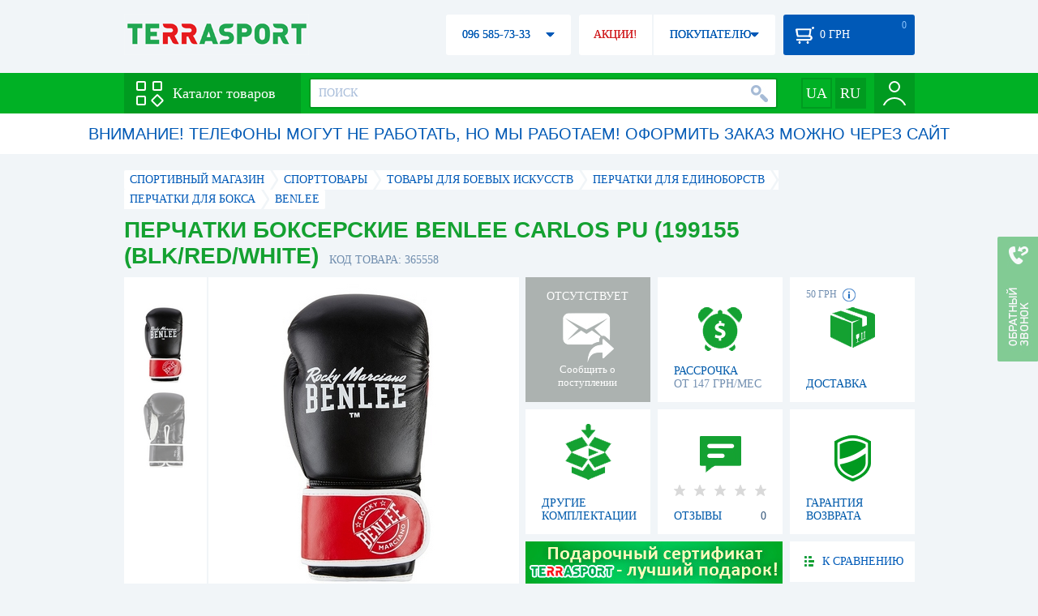

--- FILE ---
content_type: text/html; charset=utf-8
request_url: https://terrasport.ua/goods_199155_blkredwhite_365558.htm
body_size: 19589
content:
<!DOCTYPE html>
<html lang="ru">
<head>

<base href="https://terrasport.ua" />
<title>Перчатки боксерские Benlee Carlos PU (199155 (blk/red/white) - купить в Киеве, цена 1 100 грн, заказать с доставкой по Украине в каталоге интернет-магазина Terrasport.ua</title>
<meta http-equiv="Content-Type" content="text/html; charset=UTF-8" /> 
<meta name="robots" content="index,follow" /> 
<meta name="description" content="Перчатки боксерские Benlee Carlos PU (199155 (blk/red/white) - купить в интернет магазине Terrasport &amp;#10004; Цена: 1 100 грн &amp;#10004; Широкий ассортимент спорттоваров с доставкой по всей Украине" /> 
<meta name="keywords" content="перчатки боксерские benlee carlos pu (199155 (blk/red/white), terrasport" /> 
<meta http-equiv="Last-Modified" content="Wed, 21 Jan 2026 16:37:39 GMT" /> 
<meta name="generator" content="Melbis Shop v6.1.1" />
<meta name="viewport" content="width=device-width, initial-scale=1, minimum-scale=1, maximum-scale=1, user-scalable=0" />
<link rel="canonical" href="https://terrasport.ua/goods_199155_blkredwhite_365558.htm"/>

<link rel="alternate" hreflang="ru" href="https://terrasport.ua/goods_199155_blkredwhite_365558.htm" />
<link rel="alternate" hreflang="uk" href="https://terrasport.ua/ua/goods_199155_blkredwhite_365558.htm" />
<link rel="alternate" hreflang="x-default" href="https://terrasport.ua/ua/goods_199155_blkredwhite_365558.htm" />


<meta property="og:type" content="website" />
<meta property="og:title" content="Перчатки боксерские Benlee Carlos PU (199155 (blk/red/white)" />
<meta property="og:url" content="https://terrasport.ua/goods_199155_blkredwhite_365558.htm" />
<meta property="og:description" content="Ищешь &quot;Перчатки боксерские Benlee Carlos PU (199155 (blk/red/white)&quot;? Заходи и выбирай прямо сейчас!" />
<meta property="article:author" content="https://www.facebook.com/terrasport" />
<meta name="twitter:image:src" content="https://i.terrasport.ua/2020/10_08/18_35/u_files_store_85_694049.jpg"/>
<meta property="og:image" content="https://i.terrasport.ua/2020/10_08/18_35/u_files_store_85_694049.jpg" />
<link rel="image_src" href="https://i.terrasport.ua/2020/10_08/18_35/u_files_store_85_694049.jpg" />


<meta property="og:publisher" content="https://www.facebook.com/terrasport" />
<meta property="og:site_name" content="Интернет магазин Terrasport" />

<link rel="stylesheet" type="text/css" href="/templates/default/style.css?v=157" />
<!--[if lt IE 10]><link rel="stylesheet" type="text/css" href="/templates/default/ie.css" /><![endif]-->
<!--[if lt IE 9]><link rel="stylesheet" type="text/css" href="/templates/default/ie8.css" /><![endif]-->
<!--[if lt IE 8]><link rel="stylesheet" type="text/css" href="/templates/default/ie7.css" /><![endif]-->
<!--[if lt IE 10]><script type="text/javascript" src="/templates/default/modernizr.js"></script><![endif]-->
<script type="eaf0aa42cccc4f03dcf0033f-text/javascript" src="/templates/default/jquery.js"></script>

<script type="eaf0aa42cccc4f03dcf0033f-text/javascript">
    var siteurl = "https://terrasport.ua";
    
    gPageType = "store";
    gStorerId = "365558";
</script>

<script type="eaf0aa42cccc4f03dcf0033f-text/javascript">
window.APRT_DATA = {
 pageType: 2,
    currentCategory: {
        id:   772,
        name: "Перчатки для бокса"
    },
    currentProduct: {
        id:     365558,
        name:   "Перчатки боксерские Benlee Carlos PU (199155 (blk/red/white)",
        price:  1100.00
    }
}
</script>

<link rel="stylesheet" href="/seoshield-client/core/lib/footers_block.css"></head>
<body class="store">

<!-- Google Tag Manager -->
<noscript><iframe src="//www.googletagmanager.com/ns.html?id=GTM-MW53TL"
height="0" width="0" style="display:none;visibility:hidden"></iframe></noscript>
<script type="eaf0aa42cccc4f03dcf0033f-text/javascript">(function(w,d,s,l,i){w[l]=w[l]||[];w[l].push({'gtm.start':
new Date().getTime(),event:'gtm.js'});var f=d.getElementsByTagName(s)[0],
j=d.createElement(s),dl=l!='dataLayer'?'&l='+l:'';j.async=true;j.src=
'//www.googletagmanager.com/gtm.js?id='+i+dl;f.parentNode.insertBefore(j,f);
})(window,document,'script','dataLayer','GTM-MW53TL');</script>
<!-- End Google Tag Manager -->

<div id="page">
    <div id="headerspace"></div>
    <script type="eaf0aa42cccc4f03dcf0033f-text/javascript"> var req_d6ae3563feaff38d9e6d05fcb3c037f2; if (window.XMLHttpRequest) { req_d6ae3563feaff38d9e6d05fcb3c037f2 = new XMLHttpRequest(); } else { req_d6ae3563feaff38d9e6d05fcb3c037f2 = new ActiveXObject("Microsoft.XMLHTTP"); } 
        req_d6ae3563feaff38d9e6d05fcb3c037f2.onreadystatechange=function() { if (req_d6ae3563feaff38d9e6d05fcb3c037f2.readyState==4 && req_d6ae3563feaff38d9e6d05fcb3c037f2.status == 200) { document.getElementById("d6ae3563feaff38d9e6d05fcb3c037f2").innerHTML = req_d6ae3563feaff38d9e6d05fcb3c037f2.responseText;         
        var sc = document.getElementById("d6ae3563feaff38d9e6d05fcb3c037f2").getElementsByTagName("script"); for (var n = 0; n < sc.length; n++ ) eval(sc[n].innerHTML); } } 
        req_d6ae3563feaff38d9e6d05fcb3c037f2.open("POST","/lazy.php",true); req_d6ae3563feaff38d9e6d05fcb3c037f2.setRequestHeader("Content-type","application/x-www-form-urlencoded"); 
        req_d6ae3563feaff38d9e6d05fcb3c037f2.send("mod=tws_block_infobar&params=772%2C+365558");</script><div id=d6ae3563feaff38d9e6d05fcb3c037f2></div><noscript></noscript>
    <script type="eaf0aa42cccc4f03dcf0033f-text/javascript"> window.gPrice = 1100; </script>
<div class="wrap">
    <ul id="path" itemscope itemtype="http://schema.org/BreadcrumbList">
    <li itemprop="itemListElement" itemscope itemtype="http://schema.org/ListItem"><a itemprop="item" href="https://terrasport.ua" title="terrasport: спорттовары, товары для активной жизни"><span itemprop="name">СПОРТИВНЫЙ МАГАЗИН</span><meta itemprop="position" content="1" /></a></li>
    <li itemprop="itemListElement" itemscope itemtype="http://schema.org/ListItem"><a itemprop="item" href="https://terrasport.ua/dir_tovari_dlya_sporta.htm" title="Cпорттовары"><span itemprop="name">Cпорттовары</span><meta itemprop="position" content="2" /></a></li><li itemprop="itemListElement" itemscope itemtype="http://schema.org/ListItem"><a itemprop="item" href="https://terrasport.ua/dir_martial_arts.htm" title="Товары для боевых искусств"><span itemprop="name">Товары для боевых искусств</span><meta itemprop="position" content="3" /></a></li><li itemprop="itemListElement" itemscope itemtype="http://schema.org/ListItem"><a itemprop="item" href="https://terrasport.ua/dir_gloves.htm" title="Перчатки для единоборств"><span itemprop="name">Перчатки для единоборств</span><meta itemprop="position" content="4" /></a></li><li itemprop="itemListElement" itemscope itemtype="http://schema.org/ListItem"><a itemprop="item" href="https://terrasport.ua/dir_box_gloves.htm" title="Перчатки для бокса"><span itemprop="name">Перчатки для бокса</span><meta itemprop="position" content="4" /></a></li><li itemprop="itemListElement" itemscope itemtype="http://schema.org/ListItem"><a itemprop="item" href="https://terrasport.ua/dir_box_gloves_benlee.htm" title="BenLee"><span itemprop="name">BenLee</span><meta itemprop="position" content="5" /></a></li>    
</ul><!--ss_breadcrumbs:СПОРТИВНЫЙ МАГАЗИН >> Cпорттовары >> Товары для боевых искусств >> Перчатки для единоборств >> Перчатки для бокса >> BenLee-->
<!--ss_breadcrums_list:СПОРТИВНЫЙ МАГАЗИН >> Cпорттовары >> Товары для боевых искусств >> Перчатки для единоборств >> Перчатки для бокса >> BenLee-->
    <div id="storeapendix" itemscope itemtype="http://schema.org/Product" data-store_id="365558" data-productKey="365558" data-status="kAbsent">
        <div class="storename">
            <h1 itemprop="name" id="store-name">Перчатки боксерские Benlee Carlos PU (199155 (blk/red/white)</h1>
            <span class="code">КОД ТОВАРА: 365558</span>
            
            <!--ss_product_code:365558-->
            <!--ss_product_id:365558-->
        </div>
        <script type="eaf0aa42cccc4f03dcf0033f-text/javascript"> var req_ae24537a2ee312df93b2531699bbe92d; if (window.XMLHttpRequest) { req_ae24537a2ee312df93b2531699bbe92d = new XMLHttpRequest(); } else { req_ae24537a2ee312df93b2531699bbe92d = new ActiveXObject("Microsoft.XMLHTTP"); } 
        req_ae24537a2ee312df93b2531699bbe92d.onreadystatechange=function() { if (req_ae24537a2ee312df93b2531699bbe92d.readyState==4 && req_ae24537a2ee312df93b2531699bbe92d.status == 200) { document.getElementById("ae24537a2ee312df93b2531699bbe92d").innerHTML = req_ae24537a2ee312df93b2531699bbe92d.responseText;         
        var sc = document.getElementById("ae24537a2ee312df93b2531699bbe92d").getElementsByTagName("script"); for (var n = 0; n < sc.length; n++ ) eval(sc[n].innerHTML); } } 
        req_ae24537a2ee312df93b2531699bbe92d.open("POST","/lazy.php",true); req_ae24537a2ee312df93b2531699bbe92d.setRequestHeader("Content-type","application/x-www-form-urlencoded"); 
        req_ae24537a2ee312df93b2531699bbe92d.send("mod=tws_goods_label&params=365558%2C+https%253A%252F%252Fterrasport.ua%252Fgoods_199155_blkredwhite_365558.htm");</script><div id=ae24537a2ee312df93b2531699bbe92d></div><noscript></noscript>
        <div class="imagelist"><div class="slider"><ul><li><a href="https://i.terrasport.ua/2020/10_08/18_35/u_files_store_85_694051.jpg" data-large="https://i.terrasport.ua/2020/10_08/18_35/u_files_store_85_694047.jpg" class="photo"><img src="https://i.terrasport.ua/2020/10_08/18_35/u_files_store_85_694053.jpg" alt="Перчатки боксерские Benlee Carlos PU (199155 (blk/red/white)" title="Перчатки боксерские Benlee Carlos PU (199155 (blk/red/white)" /></a></li><li><a href="https://i.terrasport.ua/2020/10_08/18_35/u_files_store_85_694052.jpg" data-large="https://i.terrasport.ua/2020/10_08/18_35/u_files_store_85_694048.jpg" class="photo"><img src="https://i.terrasport.ua/2020/10_08/18_35/u_files_store_85_694054.jpg" alt="Перчатки боксерские Benlee Carlos PU (199155 (blk/red/white) - Фото №2" title="Перчатки боксерские Benlee Carlos PU (199155 (blk/red/white) - Фото №2" /></a></li></ul></div></div>
<div class="mainimage"><img itemprop="image" src="https://i.terrasport.ua/2020/10_08/18_35/u_files_store_85_694051.jpg" alt="Перчатки боксерские Benlee Carlos PU (199155 (blk/red/white)" /></div>
        <div class="intro" itemprop="description"></div>
        <!--ss_short_desc:Перчатки боксерские Benlee Carlos PU (199155 (blk/red/white) - купить в интернет магазине Terrasport &amp;#10004; Цена: 1 100 грн &amp;#10004; Широкий ассортимент спорттоваров с доставкой по всей Украине-->
        <div class="brand" itemprop="brand">BenLee<!--ss_product_info|Бренд|BenLee--><!--ss_product_manufacturer:BenLee--></div>
        <div class="prmsimage"></div>        
        <div class="wait" id="wait365558" data-store_id="365558" title="Следить за изменением наличия и цены">
<div class="ttl">ОТСУТСТВУЕТ</div>
<div class="sub">Сообщить о поступлении</div>
            <span class="ajax"></span>
            <div itemprop="offers" itemscope itemtype="http://schema.org/Offer">
                <div class="priceoffer">
                    <div class="price">
    <meta itemprop="price" content="1100" /><span class="my_price_str">ЦЕНА: </span><br/>
    <b>1 100</b> <span itemprop="priceCurrency" content="UAH">грн</span> 
    <meta itemprop="priceValidUntil" content="2029-12-31">
</div>
<!--ss_price:1100-->
                </div><meta itemprop="availability" content="http://schema.org/OutOfStock">
                <div class="status">Статус: <span class="status_kAbsent">Отсутствует</span></div>
                <div itemprop="hasMerchantReturnPolicy" itemtype="https://schema.org/MerchantReturnPolicy" itemscope>
                    <meta itemprop="applicableCountry" content="UA" />
                    <meta itemprop="returnPolicyCategory" content="https://schema.org/MerchantReturnFiniteReturnWindow" />
                    <meta itemprop="merchantReturnDays" content="14" />
                    <meta itemprop="returnMethod" content="https://schema.org/ReturnByMail" />
                    <meta itemprop="returnFees" content="https://schema.org/FreeReturn" />
                </div>
                <div itemprop="shippingDetails" itemtype="https://schema.org/OfferShippingDetails" itemscope>
                    <div itemprop="shippingRate" itemtype="https://schema.org/MonetaryAmount" itemscope>
                        <meta itemprop="value" content="80" />
                        <meta itemprop="currency" content="UAH" />
                    </div>
                    <div itemprop="shippingDestination" itemtype="https://schema.org/DefinedRegion" itemscope>
                        <meta itemprop="addressCountry" content="UA" />
                    </div>
                    <div itemprop="deliveryTime" itemtype="https://schema.org/ShippingDeliveryTime" itemscope>
                        <div itemprop="handlingTime" itemtype="https://schema.org/QuantitativeValue" itemscope>
                            <meta itemprop="minValue" content="0" />
                            <meta itemprop="maxValue" content="1" />
                            <meta itemprop="unitCode" content="DAY" />
                        </div>
                        <div itemprop="transitTime" itemtype="https://schema.org/QuantitativeValue" itemscope>
                            <meta itemprop="minValue" content="2" />
                            <meta itemprop="maxValue" content="4" />
                            <meta itemprop="unitCode" content="DAY" />
                        </div>
                    </div>
                </div>
            </div>
        </div>
        <div class="comp" title="Посмотреть доступные варианты по цвету, весу, размеру и т.д."><div>ДРУГИЕ КОМПЛЕКТАЦИИ</div></div>
        <!--div class="hp" title="Купить Перчатки боксерские Benlee Carlos PU (199155 (blk/red/white) в рассрочку">
            <div>РАССРОЧКА<span>ОТ 37 грн/МЕС</span></div>
        </div-->    
        <div class="hp" title="Купить Перчатки боксерские Benlee Carlos PU (199155 (blk/red/white) в рассрочку">
            <div>РАССРОЧКА<span>ОТ 147 грн/МЕС</span></div>
        </div>
        <div class="rating">
    <div></div>
    <span>ОТЗЫВЫ</span><b>0</b>
</div>
        <div class="delivery" data-store_id="365558" title="Узнать примерную стоимость доставки">
            <div class="cost"><b>59 грн</b> <em class="hint"><span></span></em></div>
            <div>ДОСТАВКА<span class="cityname">Киев</span></div>
        </div>
        <script type="eaf0aa42cccc4f03dcf0033f-text/javascript"> var req_3c02f674a7034583fefcc0ec3407cfaa; if (window.XMLHttpRequest) { req_3c02f674a7034583fefcc0ec3407cfaa = new XMLHttpRequest(); } else { req_3c02f674a7034583fefcc0ec3407cfaa = new ActiveXObject("Microsoft.XMLHTTP"); } 
        req_3c02f674a7034583fefcc0ec3407cfaa.onreadystatechange=function() { if (req_3c02f674a7034583fefcc0ec3407cfaa.readyState==4 && req_3c02f674a7034583fefcc0ec3407cfaa.status == 200) { document.getElementById("3c02f674a7034583fefcc0ec3407cfaa").innerHTML = req_3c02f674a7034583fefcc0ec3407cfaa.responseText;         
        var sc = document.getElementById("3c02f674a7034583fefcc0ec3407cfaa").getElementsByTagName("script"); for (var n = 0; n < sc.length; n++ ) eval(sc[n].innerHTML); } } 
        req_3c02f674a7034583fefcc0ec3407cfaa.open("POST","/lazy.php",true); req_3c02f674a7034583fefcc0ec3407cfaa.setRequestHeader("Content-type","application/x-www-form-urlencoded"); 
        req_3c02f674a7034583fefcc0ec3407cfaa.send("mod=tws_block_city&params=365558%2C1100");</script><div id=3c02f674a7034583fefcc0ec3407cfaa></div><noscript></noscript>
        <div class="warranty" title="Посмотреть условия гарантии и возврата товара"><div>ГАРАНТИЯ ВОЗВРАТА</div></div>
        
        <a href="goods_certificate.htm" class="promo"><img src="https://i.terrasport.ua/2015/06_04/16_04/files_advert_text_1_5.jpg" alt="goods_certificate.htm" /></a>
        <div class="compare" id="compare365558" title="Сравнить Перчатки боксерские Benlee Carlos PU (199155 (blk/red/white)">
    <b></b> <span>К СРАВНЕНИЮ</span>
</div>
        <div class="wishlist" id="wishlist365558" title="Добавить товар Перчатки боксерские Benlee Carlos PU (199155 (blk/red/white) в список желаний">
    <b></b> В ЖЕЛАЕМЫЕ
</div>
        <div class="waitlist" id="wishlist365558" title="Следить за изменением наличия">
            <b></b>СЛЕДИТЬ
        </div>
    </div>
</div>

<div class="wrap">
    <div id="storetabs">
        <div class="tabs">
            <span id="tab_descr" class="active"><b class="ti-descr"></b>О ТОВАРЕ</span>
            <span id="tab_photo"><b class="ti-photo"></b>ФОТО, ВИДЕО</span>
            <span id="tab_comments"><b class="ti-comments"></b>ОТЗЫВЫ 0</span>                
            <span id="tab_review"><b class="ti-review"></b>ОБЗОРЫ</span>
        </div>
        <div class="clear"></div>
        <div class="tabcont" id="for_tab_descr">
            <!--{*MELBIS:tws_goods_provider(365558)}-->
            <a name="info"></a>
<h3>ХАРАКТЕРИСТИКИ</h3>
<dl class="goods_info">
    <div>
    <dt>Цвет</dt><dd>Черно-красный</dd>
    <!--ss_product_info|Цвет|Черно-красный-->
</div>
<div>
    <dt>Размер</dt><dd>10 Oz, 12 Oz, 14 Oz</dd>
    <!--ss_product_info|Размер|10 Oz, 12 Oz, 14 Oz-->
</div>
<div>
    <dt>Застежка</dt><dd>Липучка</dd>
    <!--ss_product_info|Застежка|Липучка-->
</div>
<div>
    <dt>Назначение</dt><dd>Взрослые</dd>
    <!--ss_product_info|Назначение|Взрослые-->
</div>
<div>
    <dt>Материал</dt><dd>Полиуретан (PU/ПУ)</dd>
    <!--ss_product_info|Материал|Полиуретан (PU/ПУ)-->
</div>

</dl>

            <div id="vendor_code">
                <dt>АРТИКУЛ</dt><dd>199155 (blk/red/white)</dd>
            </div>
            <span class="bcomparedescr" id="bcompare365558" title="Сравнить Перчатки боксерские Benlee Carlos PU (199155 (blk/red/white)">
    <b></b> <span>ДОБАВИТЬ К СРАВНЕНИЮ</span>
</span>
            <h3>ОПИСАНИЕ</h3>
            <div class="storedescr">
                <!--seo_text_start--><P ><SPAN ><B>Боксерские перчатки&nbsp;BENLEE CARLOS&nbsp;</B></SPAN><SPAN ><SPAN ><SPAN ><STRONG>-&nbsp;</STRONG></SPAN></SPAN></SPAN><SPAN >традиционные боксерские перчатки&nbsp;для спарринга и тренировки</SPAN><SPAN >.</SPAN> </P>
<P >&nbsp;</P>
<P ><STRONG>Характеристики:</STRONG></P>
<UL>
<LI ><SPAN >Толстая амортизирующая набивка из трехслойной пены. </SPAN>
<LI ><SPAN >Липучка для дополнительной поддержки запястья.</SPAN> 
<LI ><SPAN >Материал - 100% полиуретан.</SPAN> 
<LI ><SPAN >Вес - 10 (283 г), 12 (340 г), 14 (397 г) унций.</SPAN><SPAN >&nbsp;</SPAN> </LI></UL>
<P ><STRONG>Производитель: </STRONG>BenLee</P><!--seo_text_end-->
                <!--ss_full_desc:Боксерские перчатки&nbsp;BENLEE CARLOS&nbsp;-&nbsp;традиционные боксерские перчатки&nbsp;для спарринга и тренировки. 
&nbsp;
Характеристики:

Толстая амортизирующая набивка из трехслойной пены. 
Липучка для дополнительной поддержки запястья. 
Материал - 100% полиуретан. 
Вес - 10 (283 г), 12 (340 г), 14 (397 г) унций.&nbsp; 
Производитель: BenLee-->
                <div class="auto-text"><br>Перчатки боксерские Benlee Carlos PU (199155 (blk/red/white) купить по выгодной цене 1 100 грн в онлайн каталоге товаров для спорта terrasport.ua. Подбирайте  Спортивные сумки в ассортименте, Спортивные сумки синего цвета с доставкой в Киеве, а также: Харькове, Одессе, Днепропетровске и в&nbsp;других областях страны. Также вы можете найти Перчатки для бокса таких торговых марок, как например: BenLee в онлайн каталоге Терра Спорт</div>
            </div>
        </div>
        <div class="tabcont" id="for_tab_photo">
    <a href="https://i.terrasport.ua/2020/10_08/18_35/u_files_store_85_694051.jpg" data-micro="https://i.terrasport.ua/2020/10_08/18_35/u_files_store_85_694053.jpg" data-large="https://i.terrasport.ua/2020/10_08/18_35/u_files_store_85_694047.jpg" class="photo"><img src="https://i.terrasport.ua/2020/10_08/18_35/u_files_store_85_694049.jpg" alt="Перчатки боксерские Benlee Carlos PU (199155 (blk/red/white)" /></a>
<a href="https://i.terrasport.ua/2020/10_08/18_35/u_files_store_85_694052.jpg" data-micro="https://i.terrasport.ua/2020/10_08/18_35/u_files_store_85_694054.jpg" data-large="https://i.terrasport.ua/2020/10_08/18_35/u_files_store_85_694048.jpg" class="photo"><img src="https://i.terrasport.ua/2020/10_08/18_35/u_files_store_85_694050.jpg" alt="Перчатки боксерские Benlee Carlos PU (199155 (blk/red/white) - Фото №2" /></a>

    <div class="clear"></div>
</div>
        <div class="tabcont" id="for_tab_comments">
    <a name="comments"></a>
    <h3>ОТЗЫВЫ И ОЦЕНКИ К "Перчатки боксерские Benlee Carlos PU (199155 (blk/red/white)"</h3>    
    <div id="commentsempty">На этот товар еще нет оценки. Будьте первыми!</div>    
    <div id="commentform">
        <form name="comment_form" method="POST" action="https://terrasport.ua/goods_199155_blkredwhite_365558.htm#comments">
            <input type="hidden" name="store_id" value="365558" />
            <input type="hidden" name="spam_code" value="" />
            <input type="hidden" name="action" value="save_voice" />
            <div class="clname">
                <label class="textinput"><span><span><span>ВАШЕ ИМЯ:</span></span></span><input type="text" name="name" value="" /></label>
                <div class="rating">
                    <b><em></em></b> <span class="rating5">Отличный</span>
                    <input type="hidden" name="award" value="5" />
                </div>
            </div>
            <table>
            <tr>
                <td class="cleft">
                    <label class="textinput"><span><span><span>E-MAIL:</span></span></span><input type="email" name="email" value="" /></label>
                    <input class="phone" type="text" name="phone" value="" />
                </td>
                <td rowspan="3" class="cright">
                    <label class="textarea"><span><span><span>КОММЕНТАРИЙ:</span></span></span><textarea name="summary" rows="11"></textarea></label>
                </td>
            </tr>
            <tr>
                <td class="cleft">
                    <label class="textarea"><span><span><span>ПРЕИМУЩЕСТВА:</span></span></span><textarea name="positive" rows="3"></textarea></label>
                </td>
            </tr>
            <tr>
                <td class="cleft">
                    <label class="textarea"><span><span><span>НЕДОСТАТКИ:</span></span></span><textarea name="negative" rows="3"></textarea></label>
                </td>
            </tr>
            </table>
            <div>
                <span class="butt1">Добавить отзыв</span>
            </div>            
        </form>
    </div>
</div>
        
    </div>
    <div id="storeside">
        <div id="shortcomments">
    <div class="title">ОТЗЫВЫ<span>0</span></div>
    
</div>
        <div id="subscribe">
            <div class="linetop"></div>
            <div class="text">САМЫЕ АКТУАЛЬНЫЕ И ВЫГОДНЫЕ АКЦИИ У ВАС НА ПОЧТЕ</div>
            <iframe frameborder="0" src="https://secure.esputnik.com.ua/3acPZ5AcGWs" width="238" height="111" scrolling="no"></iframe>
            <div class="linebot"></div>
        </div>
        <!--div id="subscribe">
            <div class="linetop"></div>
            <div class="text">САМЫЕ АКТУАЛЬНЫЕ<br />И ВЫГОДНЫЕ АКЦИИ<br />У ВАС НА ПОЧТЕ</div>
            <input type="email" class="input" value="Ваш e-mail:" />
            <span class="butt1">ПОДПИСАТЬСЯ НА РАССЫЛКУ</span>
            <div class="linebot"></div>
        </div-->
    </div>
    <div class="clear"></div>
    
    
    <section class="block">
    <h3>ПОХОЖИЕ</h3>
    <a class="lookall" href="https://terrasport.ua/dir_box_gloves.htm">ВСЕ Перчатки для бокса</a>
    <div class="stores_slider store_slider_big" id="stores_slider_alt">
        <div class="content">
            <ul>
                <li>
    <a href="https://terrasport.ua/goods_bokserskie_perchatki_title_classic_originals_leather_training_gloves_lace_20_krasnyie_397972.htm" class="icon"><img src="https://i.terrasport.ua/2020/10_12/23_26/u_files_store_1_4870567.jpg" alt="Перчатки боксерские Title Classic Originals Leather Training Gloves Lace 2.0 (FP-8372-V) - красные" title="Перчатки боксерские Title Classic Originals Leather Training Gloves Lace 2.0 (FP-8372-V) - красные" /></a>
    <strong class="name"><a href="https://terrasport.ua/goods_bokserskie_perchatki_title_classic_originals_leather_training_gloves_lace_20_krasnyie_397972.htm" title="Перчатки боксерские Title Classic Originals Leather Training Gloves Lace 2.0 (FP-8372-V) - красные">Перчатки боксерские Title Classic Originals Leather Training Gloves Lace 2.0 (FP-8372-V) - красные</a></strong>
    <div class="price"><span class="my_price_str">ЦЕНА: </span>4 767 грн</div>
    <span class="buy">КУПИТЬ</span>
    <span class="wishlist" id="wishlist397972" title="Добавить в список желаний"><b></b></span>
</li>
<li>
    <a href="https://terrasport.ua/goods_bokserskie_perchatki_title_classic_originals_leather_training_gloves_lace_20_sinie_397973.htm" class="icon"><img src="https://i.terrasport.ua/2020/10_12/23_26/u_files_store_1_4870579.jpg" alt="Перчатки боксерские Title Classic Originals Leather Training Gloves Lace 2.0 (FP-8375-V) - синие" title="Перчатки боксерские Title Classic Originals Leather Training Gloves Lace 2.0 (FP-8375-V) - синие" /></a>
    <strong class="name"><a href="https://terrasport.ua/goods_bokserskie_perchatki_title_classic_originals_leather_training_gloves_lace_20_sinie_397973.htm" title="Перчатки боксерские Title Classic Originals Leather Training Gloves Lace 2.0 (FP-8375-V) - синие">Перчатки боксерские Title Classic Originals Leather Training Gloves Lace 2.0 (FP-8375-V) - синие</a></strong>
    <div class="price"><span class="my_price_str">ЦЕНА: </span>4 767 грн</div>
    <span class="buy">КУПИТЬ</span>
    <span class="wishlist" id="wishlist397973" title="Добавить в список желаний"><b></b></span>
</li>
<li>
    <a href="https://terrasport.ua/goods_bokserskie_perchatki_title_classic_originals_leather_training_gloves_lace_20_chernyie_397974.htm" class="icon"><img src="https://i.terrasport.ua/2020/10_12/23_26/u_files_store_1_4870591.jpg" alt="Перчатки боксерские Title Classic Originals Leather Training Gloves Lace 2.0 (FP-8378-V) - черные" title="Перчатки боксерские Title Classic Originals Leather Training Gloves Lace 2.0 (FP-8378-V) - черные" /></a>
    <strong class="name"><a href="https://terrasport.ua/goods_bokserskie_perchatki_title_classic_originals_leather_training_gloves_lace_20_chernyie_397974.htm" title="Перчатки боксерские Title Classic Originals Leather Training Gloves Lace 2.0 (FP-8378-V) - черные">Перчатки боксерские Title Classic Originals Leather Training Gloves Lace 2.0 (FP-8378-V) - черные</a></strong>
    <div class="price"><span class="my_price_str">ЦЕНА: </span>4 767 грн</div>
    <span class="buy">КУПИТЬ</span>
    <span class="wishlist" id="wishlist397974" title="Добавить в список желаний"><b></b></span>
</li>
<li>
    <a href="https://terrasport.ua/goods_bokserskie_perchatki_title_classic_originals_leather_training_gloves_elastic_20_sinie_397967.htm" class="icon"><img src="https://i.terrasport.ua/2020/10_12/23_02/u_files_store_1_4857562.jpg" alt="Перчатки боксерские Title Boxing Classic Originals Leather Training Gloves Elastic 2.0 (FP-7335-V) - синие" title="Перчатки боксерские Title Boxing Classic Originals Leather Training Gloves Elastic 2.0 (FP-7335-V) - синие" /></a>
    <strong class="name"><a href="https://terrasport.ua/goods_bokserskie_perchatki_title_classic_originals_leather_training_gloves_elastic_20_sinie_397967.htm" title="Перчатки боксерские Title Boxing Classic Originals Leather Training Gloves Elastic 2.0 (FP-7335-V) - синие">Перчатки боксерские Title Boxing Classic Originals Leather Training Gloves Elastic 2.0 (FP-7335-V) - синие</a></strong>
    <div class="price"><span class="my_price_str">ЦЕНА: </span>5 008 грн</div>
    <span class="buy">КУПИТЬ</span>
    <span class="wishlist" id="wishlist397967" title="Добавить в список желаний"><b></b></span>
</li>
<li>
    <a href="https://terrasport.ua/goods_bokserskie_perchatki_title_classic_originals_leather_training_gloves_elastic_20_16oz_krasnyie_365957.htm" class="icon"><img src="https://i.terrasport.ua/2020/10_12/23_02/u_files_store_1_4857578.jpg" alt="Перчатки боксерские Title Boxing Classic Originals Leather Training Gloves Elastic 2.0 (FP-7341-V) - красные" title="Перчатки боксерские Title Boxing Classic Originals Leather Training Gloves Elastic 2.0 (FP-7341-V) - красные" /></a>
    <strong class="name"><a href="https://terrasport.ua/goods_bokserskie_perchatki_title_classic_originals_leather_training_gloves_elastic_20_16oz_krasnyie_365957.htm" title="Перчатки боксерские Title Boxing Classic Originals Leather Training Gloves Elastic 2.0 (FP-7341-V) - красные">Перчатки боксерские Title Boxing Classic Originals Leather Training Gloves Elastic 2.0 (FP-7341-V) - красные</a></strong>
    <div class="price"><span class="my_price_str">ЦЕНА: </span>5 008 грн</div>
    <span class="buy">КУПИТЬ</span>
    <span class="wishlist" id="wishlist397969" title="Добавить в список желаний"><b></b></span>
</li>
<li>
    <a href="https://terrasport.ua/goods_bokserskie_perchatki_leone_italy_black_152455.htm" class="icon"><img src="https://i.terrasport.ua/2017/08_07/14_47/u_files_store_11_665520.jpg" alt="Перчатки боксерские Leone Italy Black" title="Перчатки боксерские Leone Italy Black" /></a>
    <strong class="name"><a href="https://terrasport.ua/goods_bokserskie_perchatki_leone_italy_black_152455.htm" title="Перчатки боксерские Leone Italy Black">Перчатки боксерские Leone Italy Black</a></strong>
    <div class="price"><span class="my_price_str">ЦЕНА: </span>5 014 грн</div>
    <span class="buy">КУПИТЬ</span>
    <span class="wishlist" id="wishlist152455" title="Добавить в список желаний"><b></b></span>
</li>
<li>
    <a href="https://terrasport.ua/goods_perchatki_bokserskie_adidas_speed_tilt_350_eko_chernozolotyie_spd350vtg_553019.htm" class="icon"><img src="https://i.terrasport.ua/2024/06_14/05_52/u_files_store_1_7457434.jpg" alt="Перчатки боксерские Adidas Speed Tilt 350 Эко черно-золотые (SPD350VTG)" title="Перчатки боксерские Adidas Speed Tilt 350 Эко черно-золотые (SPD350VTG)" /></a>
    <strong class="name"><a href="https://terrasport.ua/goods_perchatki_bokserskie_adidas_speed_tilt_350_eko_chernozolotyie_spd350vtg_553019.htm" title="Перчатки боксерские Adidas Speed Tilt 350 Эко черно-золотые (SPD350VTG)">Перчатки боксерские Adidas Speed Tilt 350 Эко черно-золотые (SPD350VTG)</a></strong>
    <div class="price"><span class="my_price_str">ЦЕНА: </span>6 339 грн</div>
    <span class="buy">КУПИТЬ</span>
    <span class="wishlist" id="wishlist553019" title="Добавить в список желаний"><b></b></span>
</li>
<li>
    <a href="https://terrasport.ua/goods_bokserskie_perchatki_leone_greatest_black_479828.htm" class="icon"><img src="https://i.terrasport.ua/2022/01_04/15_20/u_files_store_1_6168141.jpg" alt="Перчатки боксерские Leone Greatest Black" title="Перчатки боксерские Leone Greatest Black" /></a>
    <strong class="name"><a href="https://terrasport.ua/goods_bokserskie_perchatki_leone_greatest_black_479828.htm" title="Перчатки боксерские Leone Greatest Black">Перчатки боксерские Leone Greatest Black</a></strong>
    <div class="price"><span class="my_price_str">ЦЕНА: </span>8 361 грн</div>
    <span class="buy">КУПИТЬ</span>
    <span class="wishlist" id="wishlist479828" title="Добавить в список желаний"><b></b></span>
</li>
            </ul>
        </div>
        <span class="prev" id="stores_slider_alt_prev"></span><span class="next" id="stores_slider_alt_next"></span>
    </div>
</section>

</div>
    
    <div class="wrap btext content">
        <br>Давно мечтаете заняться спортом? Перчатки боксерские Benlee Carlos PU (199155 (blk/red/white) будет Вашим первым шагом. В « Перчатки для бокса » есть все, что необходимо спортсмену. Перчатки для бокса удивит Вас своим качеством. Перчатки боксерские Everlast VL-0107-B кожаные синие - 12 oz ,  Перчатки боксерские Everlast VL-0107-B кожаные синие - 12 oz и  Перчатки боксерские Everlast VL-0107-B кожаные синие - 12 oz от знаменитых мировых производителей 772 Вы найдете в нашем разделе Перчатки для бокса . В спортивном онлайн-магазине   Терраспорт представлен огромный ассортимент товаров  Перчатки для бокса . Заказывайте с быстрой доставкой в Харьков, Одесса, Днепр и другие города Украины спортивное питание.
    </div>
    <aside id="city-seo-block" class="wrap">
        <div class="title">Перчатки боксерские Benlee Carlos PU (199155 (blk/red/white) с доставкой по Украине:</div>
        <div class="city-list"><span><a href="https://terrasport.ua/dir_dostavka/kiev.htm">Киев</a></span>

<span><a href="https://terrasport.ua/dir_dostavka/kharkov.htm">Харьков</a></span>

<span><a href="https://terrasport.ua/dir_dostavka/odessa.htm">Одесса</a></span>

<span><a href="https://terrasport.ua/dir_dostavka/dnepr.htm">Днепр</a></span>

<span><a href="https://terrasport.ua/dir_dostavka/lvov.htm">Львов</a></span>

<span><a href="https://terrasport.ua/dir_dostavka/zaporozhe.htm">Запорожье</a></span>

<span><a href="https://terrasport.ua/dir_dostavka/krivoj-rog.htm">Кривой Рог</a></span>

<span><a href="https://terrasport.ua/dir_dostavka/nikolaev.htm">Николаев</a></span>

<span><a href="https://terrasport.ua/dir_dostavka/mariupol.htm">Мариуполь</a></span>

<span><a href="https://terrasport.ua/dir_dostavka/vinnica.htm">Винница</a></span>

<span><a href="https://terrasport.ua/dir_dostavka/herson.htm">Херсон</a></span>

<span><a href="https://terrasport.ua/dir_dostavka/poltava.htm">Полтава</a></span>

<span><a href="https://terrasport.ua/dir_dostavka/chernigov.htm">Чернигов</a></span>

<span><a href="https://terrasport.ua/dir_dostavka/cherkassy.htm">Черкассы</a></span>

<span><a href="https://terrasport.ua/dir_dostavka/zhitomir.htm">Житомир</a></span>

<span><a href="https://terrasport.ua/dir_dostavka/sumy.htm">Сумы</a></span>

<span><a href="https://terrasport.ua/dir_dostavka/hmelnickij.htm">Хмельницкий</a></span>

<span><a href="https://terrasport.ua/dir_dostavka/rovno.htm">Ровно</a></span>

<span><a href="https://terrasport.ua/dir_dostavka/kropivnickij.htm">Кропивницкий</a></span>

<span><a href="https://terrasport.ua/dir_dostavka/dneprodzerzhinsk.htm">Днепродзержинск</a></span>

<span><a href="https://terrasport.ua/dir_dostavka/chernovcy.htm">Черновцы</a></span>

<span><a href="https://terrasport.ua/dir_dostavka/kremenchug.htm">Кременчуг</a></span>

<span><a href="https://terrasport.ua/dir_dostavka/ivano-frankovsk.htm">Ивано-Франковск</a></span>

<span><a href="https://terrasport.ua/dir_dostavka/ternopol.htm">Тернополь</a></span>

<span><a href="https://terrasport.ua/dir_dostavka/belaya-cerkov.htm">Белая Церковь</a></span>

<span><a href="https://terrasport.ua/dir_dostavka/luck.htm">Луцк</a></span>

<span><a href="https://terrasport.ua/dir_dostavka/melitopol.htm">Мелитополь</a></span>

<span><a href="https://terrasport.ua/dir_dostavka/nikopol.htm">Никополь</a></span>

<span><a href="https://terrasport.ua/dir_dostavka/berdyansk.htm">Бердянск</a></span>

<span><a href="https://terrasport.ua/dir_dostavka/uzhgorod.htm">Ужгород</a></span>

<span><a href="https://terrasport.ua/dir_dostavka/kamenec-podolskij.htm">Каменец-Подольский</a></span>

</div>
    </aside>
    <div class="wrap block"><div class="container shield__footers_module_block__wrapper"><div class="shield__footers_module_block__wrapper__card shield__footers_module_block__wrapper__shadow shield__footers_module_block__wrapper__mb-3"><div class="shield__footers_module_block__wrapper__card-body"><div class="shield__footers_module_block__wrapper__top shield__footers_module_block__wrapper__mb-3"><button data-custom-switch="false" switch-block target="#top-categories" class="shield__footers_module_block__wrapper__btn shield__footers_module_block__wrapper__btn-sm shield__footers_module_block__wrapper__btn-success shield__footers_module_block__wrapper__mr-1" type="submit">ТОП Категории</button><button data-custom-switch="true" switch-block target="#top-categories" class="shield__footers_module_block__wrapper__btn shield__footers_module_block__wrapper__btn-sm shield__footers_module_block__wrapper__btn-light shield__footers_module_block__wrapper__mr-1" type="submit">Города</button><button data-custom-switch="false" switch-block target="#top-tags" class="shield__footers_module_block__wrapper__btn shield__footers_module_block__wrapper__btn-sm shield__footers_module_block__wrapper__btn-light shield__footers_module_block__wrapper__mr-1" type="submit">ТОП Теги</button><button data-custom-switch="false" switch-block target="#top-products" class="shield__footers_module_block__wrapper__btn shield__footers_module_block__wrapper__btn-sm shield__footers_module_block__wrapper__btn-light shield__footers_module_block__wrapper__mr-1" type="submit">ТОП Товары</button><button data-custom-switch="false" switch-block target="#faq" class="shield__footers_module_block__wrapper__btn shield__footers_module_block__wrapper__btn-sm shield__footers_module_block__wrapper__btn-light shield__footers_module_block__wrapper__mr-1" type="submit">ЧаВо</button><button data-custom-switch="false" switch-block target="#sentences" class="shield__footers_module_block__wrapper__btn shield__footers_module_block__wrapper__btn-sm shield__footers_module_block__wrapper__btn-light shield__footers_module_block__wrapper__mr-1" type="submit">Предложения</button></div><div class="shield__footers_module_block__wrapper__bottom"> <div class="shield__footers_module_block__wrapper__row"> <div class="shield__footers_module_block__wrapper__right shield__footers_module_block__wrapper__col-12 shield__footers_module_block__wrapper__col-12"><div block-target class="shield__footers_module_block__wrapper__card shield__footers_module_block__wrapper__shadow shield__footers_module_block__wrapper__mb-3 shield__footers_active" id="top-categories"><div class="shield__footers_module_block__wrapper__card-body"><div class="shield__footers_module_block__wrapper__row"><div class="shield__footers_module_block__wrapper__col-3 shield__footers_module_block__wrapper__col-3"><span><a href="https://terrasport.ua/dir_gymnastics.htm">Товары для художественной гимнастики</a></span> <span city-info><a href="https://terrasport.ua/dir_power.htm">Бровары</a></span><br/><span><a href="https://terrasport.ua/dir_nabornie.htm">Гантель наборная</a></span> <span city-info><a href="https://terrasport.ua/dir_dostavka/lvov.htm">Львов</a></span><br/><span><a href="https://terrasport.ua/dir_miostimulatori.htm">Массажеры миостимуляторы</a></span> <span city-info><a href="https://terrasport.ua/dir_dostavka/dnepr.htm">Днепр</a></span><br/><span><a href="https://terrasport.ua/dir_karate_gloves.htm">Карате перчатки</a></span> <span city-info><a href="https://terrasport.ua/dir_dostavka/krivoj-rog.htm">Кривой Рог</a></span><br/><span><a href="https://terrasport.ua/dir_zamki.htm">Замки на штангу</a></span> <span city-info><a href="https://terrasport.ua/dir_gifts_for_newlyweds.htm">Константиновка</a></span><br/><span><a href="https://terrasport.ua/dir_brasletyi_ot_komarov_8839.htm">Браслет от комаров</a></span> <span city-info><a href="https://terrasport.ua/dir_tovari_dlya_sporta.htm">Северодонецк</a></span><br/><span><a href="https://terrasport.ua/dir_bicycle_bmx.htm">Bmx велосипед</a></span> <span city-info><a href="https://terrasport.ua/dir_dostavka/kiev.htm">Украина</a></span><br/><span><a href="https://terrasport.ua/dir_espanderi_kistevue.htm">Кистевые эспандеры</a></span> <span city-info><a href="https://terrasport.ua/dir_dostavka/cherkassy.htm">Черкассы</a></span></div><div class="shield__footers_module_block__wrapper__col-3 shield__footers_module_block__wrapper__col-3"><span><a href="https://terrasport.ua/dir_toys.htm">Круги надувные детские</a></span> <span city-info><a href="https://terrasport.ua/dir_podarki.htm">Лисичанск</a></span><br/><span><a href="https://terrasport.ua/dir_reshetki.htm">Решетки на гриль нержавейки</a></span> <span city-info><a href="https://terrasport.ua/dir_dostavka/nikopol.htm">Никополь</a></span><br/><span><a href="https://terrasport.ua/dir_mehanicheskie_begovye_dorozhki.htm">Механические беговые дорожки</a></span> <span city-info><a href="https://terrasport.ua/dir_dostavka/kremenchug.htm">Кременчуг</a></span><br/><span><a href="https://terrasport.ua/dir_myachi_basketbolnyie_3691.htm">Профессиональные баскетбольные мячи</a></span> <span city-info><a href="https://terrasport.ua/dir_dostavka/kropivnickij.htm">Кропивницкий</a></span><br/><span><a href="https://terrasport.ua/dir_naduvnyie_spasatelnyie_zhiletyi_9378.htm">Детский надувной спасательный жилет</a></span> <span city-info><a href="https://terrasport.ua/dir_8_march_gifts.htm">Александрия</a></span><br/><span><a href="https://terrasport.ua/dir_chairs.htm">Кресло раскладное</a></span> <span city-info><a href="https://terrasport.ua/dir_dostavka/sumy.htm">Сумы</a></span><br/><span><a href="https://terrasport.ua/dir_chairs.htm">Стулья складные туристические</a></span> <span city-info><a href="https://terrasport.ua/dir_dostavka/herson.htm">Херсон</a></span><br/><span><a href="https://terrasport.ua/dir_kid_pool.htm">Маленький надувной бассейн</a></span> <span city-info><a href="https://terrasport.ua/dir_dostavka/odessa.htm">Одесса</a></span></div><div class="shield__footers_module_block__wrapper__col-3 shield__footers_module_block__wrapper__col-3"><span><a href="https://terrasport.ua/dir_track_spirit.htm">Spirit дорожка</a></span> <span city-info><a href="https://terrasport.ua/dir_dostavka/nikolaev.htm">Николаев</a></span><br/><span><a href="https://terrasport.ua/dir_palatki_dvuhmestnie.htm">2х местные палатки</a></span> <span city-info><a href="https://terrasport.ua/dir_spalniki.htm">Славянск</a></span><br/><span><a href="https://terrasport.ua/dir_vibromassazheryi_dlya_nog_6895.htm">Вибромассажеры ног</a></span> <span city-info><a href="https://terrasport.ua/dir_dostavka/zaporozhe.htm">Запорожье</a></span><br/><span><a href="https://terrasport.ua/dir_beds.htm">Кровать надувная</a></span> <span city-info><a href="https://terrasport.ua/dir_dostavka/uzhgorod.htm">Ужгород</a></span><br/><span><a href="https://terrasport.ua/dir_chairs.htm">Складные пляжные стулья</a></span> <span city-info><a href="https://terrasport.ua/dir_dostavka/berdyansk.htm">Бердянск</a></span><br/><span><a href="https://terrasport.ua/dir_lodki_s_naduvnyim_polom_9085.htm">Лодка с надувным дном</a></span> <span city-info><a href="https://terrasport.ua/dir_dostavka/dneprodzerzhinsk.htm">Днепродзержинск</a></span><br/><span><a href="https://terrasport.ua/dir_bicycle_bmx.htm">Бмх велосипеды</a></span> <span city-info><a href="https://terrasport.ua/dir_palatki_dvuhmestnie.htm">Павлоград</a></span><br/><span><a href="https://terrasport.ua/dir_airbags.htm">Надувная подушка</a></span> <span city-info><a href="https://terrasport.ua/dir_dostavka/dnepr.htm">Днепропетровск</a></span></div><div class="shield__footers_module_block__wrapper__col-3 shield__footers_module_block__wrapper__col-3"><span><a href="https://terrasport.ua/dir_espanderyi_dlya_nog_6888.htm">Эспандер для ног и ягодиц</a></span> <span city-info><a href="https://terrasport.ua/dir_pohudenie_odejda.htm">Краматорск</a></span><br/><span><a href="https://terrasport.ua/dir_rings.htm">Гимнастический обруч</a></span> <span city-info><a href="https://terrasport.ua/dir_dostavka/rovno.htm">Ровно</a></span><br/><span><a href="https://terrasport.ua/dir_kresla_6116.htm">Кресло надувное</a></span> <span city-info><a href="https://terrasport.ua/dir_dostavka/luck.htm">Луцк</a></span><br/><span><a href="https://terrasport.ua/dir_bags.htm">Рюкзаки туристические</a></span> <span city-info><a href="https://terrasport.ua/dir_dostavka/kiev.htm">Киев</a></span><br/><span><a href="https://terrasport.ua/dir_kurtki_vetrivki_men.htm">Ветровки мужские</a></span> <span city-info><a href="https://terrasport.ua/dir_dostavka/kiev.htm">Харьков</a></span><br/><span><a href="https://terrasport.ua/dir_yoga_gamaki_4440.htm">Гамак аэро йоги</a></span> <span city-info><a href="https://terrasport.ua/dir_dostavka/vinnica.htm">Винница</a></span><br/><span><a href="https://terrasport.ua/dir_boxerskie_meshki.htm">Мешок боксерский профессиональный</a></span> <span city-info><a href="https://terrasport.ua/dir_dostavka/melitopol.htm">Мелитополь</a></span><br/><span><a href="https://terrasport.ua/dir_sport_glasses.htm">Очки от солнца спортивные</a></span> <span city-info><a href="https://terrasport.ua/dir_dostavka/chernovcy.htm">Черновцы</a></span></div></div></div></div><div block-target class="shield__footers_module_block__wrapper__card shield__footers_module_block__wrapper__shadow shield__footers_module_block__wrapper__mb-3 shield__footers_inactive" id="top-tags"><div class="shield__footers_module_block__wrapper__card-body"><div class="shield__footers_module_block__wrapper__row"><div class="shield__footers_module_block__wrapper__col-3 shield__footers_module_block__wrapper__col-3"><a href="http://terrasport.ua/ortopedicheskie_kovriki_6985/brand=torneo/">Ортопедические коврики Torneo</a><br/><a href="http://terrasport.ua/skakalki/brand=torneo/">Скакалки Torneo</a><br/><a href="http://terrasport.ua/massageri/brand=record/">Массажеры Record</a><br/><a href="http://terrasport.ua/power/brand=rising/">Силовые тренажеры Rising</a><br/><a href="http://terrasport.ua/massageri/brand=adidas/">Массажеры Adidas</a><br/><a href="http://terrasport.ua/gifts_for_boss/brand=victorinox/">Подарки начальнику Victorinox</a><br/><a href="http://terrasport.ua/termosi/brand=tramp/">Термосы Tramp</a><br/><a href="http://terrasport.ua/ukrasheniya/brand=time_eco/">Новогодние украшения Time Eco</a></div><div class="shield__footers_module_block__wrapper__col-3 shield__footers_module_block__wrapper__col-3"><a href="http://terrasport.ua/nutrition/brand=powerplay/">Спортивное питание PowerPlay</a><br/><a href="http://terrasport.ua/fitball/brand=rdx/">Мячи для фитнеса RDX</a><br/><a href="http://terrasport.ua/dir_velo_pro_form.htm">Велотренажеры Pro-Form</a><br/><a href="http://terrasport.ua/akcii/brand=mac_in_a_sac/">Акции и скидки Mac in a Sac</a><br/><a href="http://terrasport.ua/weights/brand=valeo/">Утяжелители Valeo</a><br/><a href="http://terrasport.ua/one_star/brand=joerex/">1 звезда Joerex</a><br/><a href="http://terrasport.ua/groundbait/brand=champion/">Прикормки, аттрактанты Champion</a><br/><a href="http://terrasport.ua/sportwear_women/brand=turbat/">Женская спортивная одежда Turbat</a></div><div class="shield__footers_module_block__wrapper__col-3 shield__footers_module_block__wrapper__col-3"><a href="http://terrasport.ua/fishing_weapon/brand=cascade_designs/">Товары для рыбалки и охоты Cascade Designs</a><br/><a href="http://terrasport.ua/palatki_dvuhmestnie/brand=mousson/">Двухместные палатки Mousson</a><br/><a href="http://terrasport.ua/sportwear_man/brand=merinopower/">Мужская спортивная одежда Merinopower</a><br/><a href="http://terrasport.ua/velosipednyie_kameryi_6994/brand=rubena/">Велосипедные камеры Rubena</a><br/><a href="http://terrasport.ua/women_ski/brand=rossignol/">Женские лыжи Rossignol</a><br/><a href="http://terrasport.ua/raznoe_6367/brand=uft/">Разное UFT</a><br/><a href="http://terrasport.ua/ehlektpovelocipedy/brand=bn/">Электровелосипеды BN</a><br/><a href="http://terrasport.ua/svistki_6786/brand=joerex/">Свистки Joerex</a></div><div class="shield__footers_module_block__wrapper__col-3 shield__footers_module_block__wrapper__col-3"><a href="http://terrasport.ua/orbitrek/brand=hms/">Орбитреки (эллиптические тренажеры) HMS</a><br/><a href="http://terrasport.ua/myachi_basketbolnyie_3691/brand=spokey/">Баскетбольные мячи Spokey</a><br/><a href="http://terrasport.ua/sale_new/brand=iron_gym/">Распродажа Iron Gym</a><br/><a href="http://terrasport.ua/gifts_february14/brand=aladdin/">Подарки на 14 февраля Aladdin</a><br/><a href="http://terrasport.ua/amino/brand=fortogen/">Аминокислоты Фортоген</a><br/><a href="http://terrasport.ua/basketbolnyie_schityi_9009/brand=spalding/">Баскетбольные щиты Spalding</a><br/><a href="http://terrasport.ua/igrushki_for-all_soft-toys/brand=orange/">Мягкие игрушки Orange</a><br/><a href="http://terrasport.ua/bicycles/brand=chepark/">Велосипеды Chepark</a></div></div></div></div><div block-target class="shield__footers_module_block__wrapper__card shield__footers_module_block__wrapper__shadow shield__footers_module_block__wrapper__mb-3 shield__footers_inactive" id="top-products"><div class="shield__footers_module_block__wrapper__card-body"><div class="shield__footers_module_block__wrapper__row"><div class="shield__footers_module_block__wrapper__col-3 shield__footers_module_block__wrapper__col-3"><a href="https://terrasport.ua/goods_setka_dlya_voleybola_kapron15_ur_so_5263_kapron_1_2mm_r_r_9x0_9m_yacheyka_15x15sm_s_metal_trosom_143868.htm">Сетка для волейбола ZLT Капрон 15 UR SO-5263</a><br/><a href="https://terrasport.ua/goods_napulsnik_na_zapyaste_oprotec_adjustable_wrist_support_osfm_tec5749osfm_chernyiy_355928.htm">Напульсник на запястье OPROtec Adjustable Wrist Support OSFM TEC5749-OSFM Черный</a><br/><a href="https://terrasport.ua/goods_tennisnyiy_stol_dhs_rainbow_414055.htm">Стол теннисный для помещений DHS Rainbow</a><br/><a href="https://terrasport.ua/goods_eko_sumka_eat_sleep_dance_repeat_chernaya_313001.htm">Эко сумка CDRep Eat Sleep Dance Repeat (FO-124633)</a><br/><a href="https://terrasport.ua/goods_termokalsonyi_zhen_accapi_xcountry_long_trousers_woman_999_black_247850.htm">Термокальсоны женские Accapi X-Country Long Trousers Woman 999, черные (A653-999)</a><br/><a href="https://terrasport.ua/goods_sumka_escape_ii_tsvet_3312_turquoise_midnight_118408.htm">Сумка Deuter Escape II 2 л turquoise-midnight</a><br/><a href="https://terrasport.ua/goods_brevno_gimnasticheskoe_3m_79254.htm">Бревно гимнастическое напольное 3 м</a><br/><a href="https://terrasport.ua/goods_tablo_perekidnoe_dlya_igr_mik_c0816_2h2_skladnoe_rr_70x24sm_384524.htm">Табло перекидное Mikasa C-0816</a></div><div class="shield__footers_module_block__wrapper__col-3 shield__footers_module_block__wrapper__col-3"><a href="https://terrasport.ua/goods_el_mobil_t_792_mercedes_ml_350_red_legkovaya_na_r_u_6v7ah_motor_115w_s_mp3_956052_sh_k_1_137205.htm">Электромобиль детский Baby Tilly T-792 Mercedes ML 350 красный</a><br/><a href="https://terrasport.ua/goods_palatka_plyazhnaya_spokey_nimbus_original_190x120x88_sm_tent_naves_263370.htm">Палатка-автомат пляжная Spokey Nimbus (839623) - синяя, 190x120x88 см</a><br/><a href="https://terrasport.ua/goods_kruzhka_lego_brendovaya_350ml_black_310365.htm">Кружка брендовая Lego CDRep Black (FO-115604), 350 мл</a><br/><a href="https://terrasport.ua/goods_gantel_obrezinennaya_nabornaya_8_kg_newt_home_114709.htm">Гантель наборная обрезиненная 8 кг Newt Home</a><br/><a href="https://terrasport.ua/goods_espander_kistevoy_nozhnitsyi_kepai_bone_crusher_professionalnyiy_135_kg_rozovyiy_101465.htm">Эспандер кистевой "Ножницы" Kepai Bone Crusher профессиональный 135 кг розовый</a><br/><a href="https://terrasport.ua/goods_back_support_wsplints_6411_poyas_236041.htm">Пояс Back Back Support W/Splints 6411, черный (564110-010)</a><br/><a href="https://terrasport.ua/goods_nabor_posudyi_kingcamp_camper_4_kp3903_silver_silver_camper_4_kp3903_silver_131565.htm">Набор посуды туристический KingCamp Camper 4 Silver</a><br/><a href="https://terrasport.ua/goods_penny_board_lilac_lilovyiy_gravirovka_svetyaschiesya_kolesa_241153.htm">Пенни борд Penny (гравировка, светящиеся колеса), лиловый (490402143)</a></div><div class="shield__footers_module_block__wrapper__col-3 shield__footers_module_block__wrapper__col-3"><a href="https://terrasport.ua/goods_sumkachehol_na_poyas_dlya_bega_spokey_hips_bag_original_sportivnaya_poyasnaya_sumka_263372.htm">Сумка-чехол на пояс Spokey Hips Bag SL925650</a><br/><a href="https://terrasport.ua/goods_kompressionnaya_sportivnaya_futbolka_rough_radical_fury_duo_ss_original_muzhskoy_rashgard_s_korotkim_rukavom_264580.htm">Футболка компрессионная спортивная мужская Rough Radical Fury Duo SS (original)(SL8069) - зелено-черная</a><br/><a href="https://terrasport.ua/goods_sgibanierazgibanie_nog_haukka_k266_260398.htm">Сгибание/разгибание ног HAUKKA K266</a><br/><a href="https://terrasport.ua/goods_pov_yazka_wind_x_treme_5711_windwool_vermillon_222435.htm">Головной убор зимний многофункциональный (Бафф) Wind X-treme 5711 Twistwool Vermillion</a><br/><a href="https://terrasport.ua/goods_trenazher_eskalatornogo_tipu_stairway_gtl_418103.htm">Тренажер эскалаторного типа StairWay GTL SW-JTL</a><br/><a href="https://terrasport.ua/goods_palatka_high_peak_ancona_50_nimbus_grey_294277.htm">Палатка пятиместная High Peak Ancona 5.0 Nimbus Grey (928254)</a><br/><a href="https://terrasport.ua/goods_konteyner_sportivnyiy_blenderbottle_expansion_pak_pink_original_355774.htm">Контейнер спортивный BlenderBottle Expansion Pak Pink</a><br/><a href="https://terrasport.ua/goods_termonoski_lasting_xol_001_123026.htm">Термоноски Lasting XOL 001 белые</a></div><div class="shield__footers_module_block__wrapper__col-3 shield__footers_module_block__wrapper__col-3"><a href="https://terrasport.ua/goods_myach_gimnasticheskiy_alex_gb_55_55_sm_100405.htm">Мяч гимнастический Alex 55 см</a><br/><a href="https://terrasport.ua/goods_termokofta_rough_radical_hanger_original_zhenskoe_povsednevnoe_termobele_teploe_zimnee_kofta_longsliv_reglan_263982.htm">Термокофта женская Rough Radical Hanger</a><br/><a href="https://terrasport.ua/goods_select_campo_pro_myach_fb_226364.htm">Мяч футбольный Select Campo PRO</a><br/><a href="https://terrasport.ua/goods_sosna_shtuchna_pittsburgh_zelena_z_efektom_pokrittya_nm_260_mtriumph_tree_edelman_250523.htm">Сосна искусственная Triumph Tree Edelman Pittsburgh, 2,60 м (8718861280371)</a><br/><a href="https://terrasport.ua/goods_zhidkaya_magneziya_100_ml_129096.htm">Магнезия жидкая PowerPlay 100 мл</a><br/><a href="https://terrasport.ua/goods_termochashka_laplaya_mercury_0_42_l_sinyaya_89934.htm">Термочашка Laplaya Mercury 0.42 л синяя</a><br/><a href="https://terrasport.ua/goods_veloperchatki_powerplay_5281_108070.htm">Перчатки велосипедные PowerPlay 5281 женские</a><br/><a href="https://terrasport.ua/goods_sanki_zimnie_kimet_sprinter_salatovyie_127122.htm">Санки зимние Kimet Sprinter салатовые</a></div></div></div></div><div block-target class="shield__footers_module_block__wrapper__card shield__footers_module_block__wrapper__shadow shield__footers_module_block__wrapper__mb-3 shield__footers_inactive" id="faq"><div class="shield__footers_module_block__wrapper__card-body"><div class="shield__footers_module_block__wrapper__row"><div class="shield__footers_module_block__wrapper__faq seo-faq shield__footers_module_block__wrapper__col-12"><span class="shield__footers_module_block__wrapper__seo-faq__title shield__footers_module_block__wrapper__h4">Часто задаваемые вопросы</span><ul style="list-style-type : none;" aria-label="Accordion control" class="shield__footers_module_block__wrapper__seo-faq__items shield__footers_module_block__wrapper__p-0 shield__footers_module_block__wrapper__accordion" data-bui-component="Accordion" itemscope="" itemtype="https://schema.org/FAQPage"><li class="shield__footers_module_block__wrapper__seo-faq__item shield__footers_module_block__wrapper__card shield__footers_module_block__wrapper__shadow" itemprop="mainEntity" itemscope="" itemtype="https://schema.org/Question"> <div class="shield__footers_module_block__wrapper__card-header shield__footers_module_block__wrapper__py-3" data-target="#collapseQ0" style="cursor: pointer;"> <span class="shield__footers_module_block__wrapper__seo-faq__question shield__footers_module_block__wrapper__m-0 shield__footers_module_block__wrapper__h6" itemprop="name">🏈 Могу ли я вернуть товар?</span> </div> <div class="shield__footers_module_block__wrapper__collapse card-body" id="collapseQ0"> <div class="shield__footers_module_block__wrapper__seo-faq__answer shield__footers_module_block__wrapper__col-12" itemprop="acceptedAnswer" itemscope="" itemtype="https://schema.org/Answer"> <div itemprop="text"> <p><p>В соответствии с Законом Украины «О защите прав потребителей» существуют два случая, когда Покупатель может вернуть Магазину купленный товар:<br>⚽ товар неисправен<br>⚽ товар не понравился<br>Во втором случае товар подлежит возврату, если он не был в использовании, т.е. является новым (идеальное состояние, сохранены все защитные пленки, упаковка, документы) и со дня приобретения прошло не более 14 дней.</p></p> </div> </div> </div> </li><li class="shield__footers_module_block__wrapper__seo-faq__item shield__footers_module_block__wrapper__card shield__footers_module_block__wrapper__shadow" itemprop="mainEntity" itemscope="" itemtype="https://schema.org/Question"> <div class="shield__footers_module_block__wrapper__card-header shield__footers_module_block__wrapper__py-3" data-target="#collapseQ3" style="cursor: pointer;"> <span class="shield__footers_module_block__wrapper__seo-faq__question shield__footers_module_block__wrapper__m-0 shield__footers_module_block__wrapper__h6" itemprop="name">⛳ Как нас найти ?</span> </div> <div class="shield__footers_module_block__wrapper__collapse card-body" id="collapseQ3"> <div class="shield__footers_module_block__wrapper__seo-faq__answer shield__footers_module_block__wrapper__col-12" itemprop="acceptedAnswer" itemscope="" itemtype="https://schema.org/Answer"> <div itemprop="text"> <p><p> 🛣 г. Киев, ул. Мишуги, 8<br>Телефоны:<br><br> 📞 +38 (044) 585-7-333<br> 📞 +38 (096) 585-7-333<br> 📞 +38 (050) 019-7-333<br> 📞 +38 (073) 155-7-333</p></p> </div> </div> </div> </li><li class="shield__footers_module_block__wrapper__seo-faq__item shield__footers_module_block__wrapper__card shield__footers_module_block__wrapper__shadow" itemprop="mainEntity" itemscope="" itemtype="https://schema.org/Question"> <div class="shield__footers_module_block__wrapper__card-header shield__footers_module_block__wrapper__py-3" data-target="#collapseQ1" style="cursor: pointer;"> <span class="shield__footers_module_block__wrapper__seo-faq__question shield__footers_module_block__wrapper__m-0 shield__footers_module_block__wrapper__h6" itemprop="name">🎾 Какие есть способы оплаты?</span> </div> <div class="shield__footers_module_block__wrapper__collapse card-body" id="collapseQ1"> <div class="shield__footers_module_block__wrapper__seo-faq__answer shield__footers_module_block__wrapper__col-12" itemprop="acceptedAnswer" itemscope="" itemtype="https://schema.org/Answer"> <div itemprop="text"> <p><p>💶 Наличный расчет (только Киев); <br>💶 Безналичный расчет;<br>💶 Наложенный платеж; <br>💶 Оплата с помощью карты Visa или Mastercard, сервиса LiqPay или терминала Приватбанк;<br>💶 Оплата с помощью Приват24;<br>💶 Оплата в кредит.</p></p> </div> </div> </div> </li><li class="shield__footers_module_block__wrapper__seo-faq__item shield__footers_module_block__wrapper__card shield__footers_module_block__wrapper__shadow" itemprop="mainEntity" itemscope="" itemtype="https://schema.org/Question"> <div class="shield__footers_module_block__wrapper__card-header shield__footers_module_block__wrapper__py-3" data-target="#collapseQ4" style="cursor: pointer;"> <span class="shield__footers_module_block__wrapper__seo-faq__question shield__footers_module_block__wrapper__m-0 shield__footers_module_block__wrapper__h6" itemprop="name">🏀 С какими перевозчиками Вы работаете и какие сроки доставки? 🚗</span> </div> <div class="shield__footers_module_block__wrapper__collapse card-body" id="collapseQ4"> <div class="shield__footers_module_block__wrapper__seo-faq__answer shield__footers_module_block__wrapper__col-12" itemprop="acceptedAnswer" itemscope="" itemtype="https://schema.org/Answer"> <div itemprop="text"> <p><p>Мы работаем с такими перевозчиками: </p><p>🏐 Новая почта </p><p>🏐 Автолюкс </p><p>🏐 Мост экспресс </p><p>🏕 Срок доставки товаров от 1 дня до 2 недель, в зависимости от выбранного Вами варианта доставки.<br><br></p></p> </div> </div> </div> </li><li class="shield__footers_module_block__wrapper__seo-faq__item shield__footers_module_block__wrapper__card shield__footers_module_block__wrapper__shadow" itemprop="mainEntity" itemscope="" itemtype="https://schema.org/Question"> <div class="shield__footers_module_block__wrapper__card-header shield__footers_module_block__wrapper__py-3" data-target="#collapseQ2" style="cursor: pointer;"> <span class="shield__footers_module_block__wrapper__seo-faq__question shield__footers_module_block__wrapper__m-0 shield__footers_module_block__wrapper__h6" itemprop="name">⚽ У Вас есть подарочные сертификаты?</span> </div> <div class="shield__footers_module_block__wrapper__collapse card-body" id="collapseQ2"> <div class="shield__footers_module_block__wrapper__seo-faq__answer shield__footers_module_block__wrapper__col-12" itemprop="acceptedAnswer" itemscope="" itemtype="https://schema.org/Answer"> <div itemprop="text"> <p><p> 🏆Вы можете заказать подарочный сертификат номиналом:<br>🎁 100 грн<br>🎁 200 грн<br>🎁 500 грн<br>🎁 1000 грн</p></p> </div> </div> </div> </li></ul></div></div></div></div><div block-target class="shield__footers_module_block__wrapper__card shield__footers_module_block__wrapper__shadow shield__footers_module_block__wrapper__mb-3 shield__footers_inactive" id="sentences"><div class="shield__footers_module_block__wrapper__card-body"><ul style="list-style-type: none; padding: 0px;"><li>Узнать <a href="https://terrasport.ua/dir_bicycle_portable.htm">цены на складные велосипеды</a> или палатки туристические двухместные в интернет магазине товаров для отдыха и спорта Терраспорт</li><li>Когда ищете беговые дорожки механические, либо <a href="https://terrasport.ua/dir_velo-torneo.htm">велотренажеры торнео, купить</a> можно по доступной цене в магазине товаров для спорта и туризма Terrasport.</li><li>Нужно <a href="https://terrasport.ua/dir_nards.htm">заказать нарды</a> или стол и стулья для похода? Выбирайте в магазине товаров для спорта Terrasport.</li></ul></div></div></div></div></div></div></div></div></div>
    <div id="footerspace"></div>
</div>
<div id="mainmenu-modern" data-time="1769011564" data-lang="ru"><div class="wrap">
    <nav>
        <ul><li class="layer-yes">
    <a data-alt_id="7361" href="https://terrasport.ua/dir_tovari_dlya_sporta.htm"><span><img src="https://i.terrasport.ua/2015/09_18/17_37/files_topic_3_1195.png" alt="Cпорт" /></span>Cпорт</a>
</li><li class="layer-yes">
    <a data-alt_id="7805" href="https://terrasport.ua/dir_tovari_dlya_otdiha_i_turizma.htm"><span><img src="https://i.terrasport.ua/2015/05_19/00_37/files_topic_1_808.png" alt="Туризм" /></span>Туризм</a>
</li><li class="layer-yes">
    <a data-alt_id="7775" href="https://terrasport.ua/dir_trenageri.htm"><span><img src="https://i.terrasport.ua/2015/05_13/11_46/files_topic_2_774.png" alt="Тренажеры" /></span>Тренажеры</a>
</li><li class="layer-yes">
    <a data-alt_id="8215" href="https://terrasport.ua/dir_back.htm"><span><img src="https://i.terrasport.ua/2015/05_13/11_53/files_topic_2_780.png" alt="Здоровье" /></span>Здоровье</a>
</li><li class="layer-yes">
    <a data-alt_id="8045" href="https://terrasport.ua/dir_sportwear.htm"><span><img src="https://i.terrasport.ua/2015/05_13/11_50/files_topic_2_777.png" alt="Одежда" /></span>Одежда</a>
</li><li class="layer-yes">
    <a data-alt_id="8129" href="https://terrasport.ua/dir_kids.htm"><span><img src="https://i.terrasport.ua/2015/05_13/11_52/files_topic_2_778.png" alt="Детям" /></span>Детям</a>
</li><li class="layer-yes">
    <a data-alt_id="8014" href="https://terrasport.ua/dir_home.htm"><span><img src="https://i.terrasport.ua/2015/05_13/11_49/files_topic_2_776.png" alt="Дом" /></span>Дом</a>
</li><li class="layer-yes">
    <a data-alt_id="8242" href="https://terrasport.ua/dir_dlya_armii_4116.htm"><span><img src="https://i.terrasport.ua/2015/06_01/19_42/files_topic_1_819.png" alt="Армия" /></span>Армия</a>
</li><li class="layer-yes">
    <a data-alt_id="8193" href="https://terrasport.ua/dir_podarki.htm"><span><img src="https://i.terrasport.ua/2015/05_13/11_52/files_topic_2_779.png" alt="Подарки" /></span>Подарки</a>
</li></ul>
    </nav>
    <div class="layer"></div>
</div></div>
<div id="header-modern">
    <div class="top wrap">
        <a href="https://terrasport.ua" class="logo"><img src="/templates/default/images/logo.gif" alt="Товары для активной жизни"  title="Товары для активной жизни" /></a>
        <div class="phones select">
            <div class="text"></div><span class="tri"></span>
            <div class="layer">
                <ul>
                    <li><span data-value="096 585-73-33" class="selected">096 585-73-33</span></li>
                    <li><span data-value="067 501-06-06">067 501-06-06</span></li>
                </ul>
            </div>
        </div>
        <a href="https://terrasport.ua/ua/dir_sale_new.htm" class="promolnk">АКЦИИ!</a>
        <div class="client select">
            <div class="text">ПОКУПАТЕЛЮ</div><span class="tri"></span>
            <div class="layer">
                <ul>
                    <li><span data-value="https://terrasport.ua/dir_kontakti.htm">Контакты</span></li>
                    <li><span data-value="https://terrasport.ua/dir_dostavka.htm">Способы доставки заказа</span></li>
                    <li><span data-value="https://terrasport.ua/dir_oplata.htm">Способы оплаты заказа</span></li>
                    <li><span data-value="https://terrasport.ua/index.php?base=client&action=orders">Узнать статус заказа</span></li>
                    <li><span data-value="https://terrasport.ua/dir_o_nas.htm">О компании</span></li>
                    <li><span data-value="https://terrasport.ua/dir_vip.htm">Наши клиенты</span></li>
                    <li><span data-value="https://terrasport.ua/brand/">Наши бренды</span></li>
                </ul>
            </div>
        </div>
        <div class="basket">
    <div class="cart">
        <b id="howorder">0</b><div><span id="totalsum">0</span> грн</div>
    </div>
</div>
    </div>
    <div class="bot">
        <div class="wrap">
            <div class="butt-menu"><div></div><div></div></div>
            <label class="search"><input type="text" value="ПОИСК" /><span></span></label>
            <div class="account"><span></span></div>
            <div class="langlink"><a href="https://terrasport.ua/ua/goods_199155_blkredwhite_365558.htm"></a><span></span></div>
        </div>
    </div>
</div>
<div id="footer">
    <div class="bar1">
        <div class="wrap">
            <div class="columns">
                <div class="col">
                    <div class="t1">СЕРВИС</div>
                    <div class="m28"><a href="https://terrasport.ua/dir_dostavka.htm">ДОСТАВКА</a></div>
                    <div class="m28"><a href="https://terrasport.ua/dir_oplata.htm">ОПЛАТА</a></div>
                    <div class="m28"><a href="https://terrasport.ua/dir_garantiya.htm">ГАРАНТИЯ</a></div>
                    <div class="m28 clred"><a href="https://terrasport.ua/dir_tovar_v_kredit.htm">КРЕДИТ</a></div>
                </div>
                <div class="col">
                    <div class="t1">ПОКУПАТЕЛЮ</div>
                    <div class="m28"><a href="https://terrasport.ua/dir_sotrudnichestvo.htm">СОТРУДНИЧЕСТВО</a></div>
                    <div class="m28"><a href="https://terrasport.ua/dir_vip.htm">VIP КЛИЕНТАМ</a></div>
                    <div class="m28"><a href="https://terrasport.ua/dir_o_nas.htm">О НАС</a></div>
                    <div class="m28"><a href="https://terrasport.ua/dir_kontakti.htm">КОНТАКТЫ</a></div>
                </div>
                <div class="col">
                    <div class="t2">ПРИНИМАЕМ</div>
                    <div class="m14"><img class="deliv-icon" src="https://terrasport.ua/templates/default/images/visamastercard.gif" alt="Visa MasterCard" /></div>
                    <div class="m14"><img class="deliv-icon" src="https://terrasport.ua/templates/default/images/footer-logo/privat-24.svg?v=0-1769013461-91" alt="Privat 24" /></div>
                    <div class="m14"><img class="deliv-icon" src="https://terrasport.ua/templates/default/images/footer-logo/platon.svg?v=0-1769013461-91" alt="Platon" /></div>
                    <div class="m14"><img class="deliv-icon" src="https://terrasport.ua/templates/default/images/footer-logo/novapay.svg?v=0-1769013461-91" alt="Novapay" /></div>
                </div>
                <div class="col">
                    <div class="t2">ДОСТАВЛЯЕМ</div>
                    <div class="m14"><img class="deliv-icon" src="https://terrasport.ua/templates/default/images/footer-logo/novaposhta.svg?v=0-1769013461-91" alt="Нова Пошта" /></div>
                    <div class="m14"><img class="deliv-icon" src="https://terrasport.ua/templates/default/images/footer-logo/ukrposhta.svg?v=0-1769013461-91" alt="Укрпошта" /></div>
                    <div class="m14"><img class="deliv-icon" src="https://terrasport.ua/templates/default/images/avtolux.gif" alt="Автолюкс" /></div>
                    <div class="m14"><img class="deliv-icon" src="https://terrasport.ua/templates/default/images/footer-logo/del-auto.png" alt="Дэливери-авто" /></div>                    
                </div>
                <div class="col">
                    <div class="t2">МЫ В СЕТЯХ</div>
                    <!--noindex><a href="https://terrasport.ua/go.php?href=https://vk.com/terrasportukraine" class="linksocial linkvk" rel="nofollow"><span></span>Вконтакте</a></noindex-->
                    <noindex><a href="https://terrasport.ua/go.php?href=https://www.facebook.com/terrasport" class="linksocial linkfb" rel="nofollow"><span></span>Facebook</a></noindex>
                    <noindex><a href="https://terrasport.ua/go.php?href=https://www.instagram.com/terrasport_ua/" class="linksocial linkinsta" rel="nofollow"><span></span>Instagram</a></noindex>
                    <!--a href="./" class="linksocial linktw"><span></span>Twitter</a-->
                </div>
                <div class="col">
                    <div class="t2">КОЛЛ-ЦЕНТР</div>
                    <div class="wtimw1">Пн-Пт: 10.00-18.00</div>
                    <div class="wtimw2">Сб-Вс: Выходной</div>
                    <div class="fphone1">(067) 501-06-06</div>
                    <div class="fphone2">(096) 585-73-33</div>
                </div>
            </div>
        </div>
    </div>
    <div class="bar2">
        <div class="wrap">
            <div class="copyright">2008-2024 Все права защищены | <a href="https://terrasport.ua/map/">Карта сайта</a> | <a href="https://terrasport.ua/dir_oferta.htm">Договор оферты</a></div>
            <div class="melbiscopy"> </div>
        </div>
    </div>
</div>
<div id="bs-onlinehelp"></div>
<div id="bs-callback"></div>
<div id="uparrow"></div>

<script type="application/ld+json">
{
    "@context" : "http://schema.org",
    "@type" : "Organization",
    "name" : "Интернет-магазин terrasport.ua",
    "url" : "https://terrasport.ua/",
    "logo": "https://terrasport.ua/templates/default/images/logo.gif",
    "sameAs" :
    [
        "https://www.instagram.com/terrasport_ua/",
        "https://www.facebook.com/terrasport"
    ]
}
</script>
<script type="application/ld+json">
{
    "@context": "http://schema.org",
    "@type": "WebSite",
    "url": "https://terrasport.ua/",
    "potentialAction": {
        "@type": "SearchAction",
        "target": "https://terrasport.ua/search/text={search_term_string}/",
        "query-input": "required name=search_term_string"
    }
}
</script>
<script type="application/ld+json">
{
    "openingHoursSpecification": [
        {
            "@type": "OpeningHoursSpecification",
            "dayOfWeek": ["Понедельник","Вторник","Среда","Четверг","Пятница"],
            "opens": "09:00",
            "closes": "20:00"
        },
        {
            "@type": "OpeningHoursSpecification",
            "dayOfWeek": ["Суббота","Воскресение"],
            "opens": "10:00",
            "closes": "16:00"
        }
    ]
}
</script>

<script type="eaf0aa42cccc4f03dcf0033f-text/javascript">
    //document.ondragstart = noselect; 
    // запрет на перетаскивание 
    //document.onselectstart = noselect; 
    // запрет на выделение элементов страницы 
    if( window.APRT_DATA.pageType != 1 && window.APRT_DATA.pageType != 3 )
    {
        //document.oncontextmenu = noselect;
    } 
    // запрет на выведение контекстного меню 
    function noselect() {return false;} 
</script>

<script type="eaf0aa42cccc4f03dcf0033f-text/javascript">
    (function (w, d) {
        try {
            var el = 'getElementsByTagName', rs = 'readyState';
            if (d[rs] !== 'interactive' && d[rs] !== 'complete') {
                var c = arguments.callee;
                return setTimeout(function () { c(w, d) }, 100);
            }
            var s = d.createElement('script');
            s.type = 'text/javascript';
            s.async = s.defer = true;
            s.src = '//aprtx.com/code/Terrasport/';
            var p = d[el]('body')[0] || d[el]('head')[0];
            if (p) p.appendChild(s);
        } catch (x) { if (w.console) w.console.log(x); }
    })(window, document);
</script>

<!-- Facebook Pixel Code -->
<script type="eaf0aa42cccc4f03dcf0033f-text/javascript">
!function(f,b,e,v,n,t,s){if(f.fbq)return;n=f.fbq=function(){n.callMethod?
n.callMethod.apply(n,arguments):n.queue.push(arguments)};if(!f._fbq)f._fbq=n;
n.push=n;n.loaded=!0;n.version='2.0';n.queue=[];t=b.createElement(e);t.async=!0;
t.src=v;s=b.getElementsByTagName(e)[0];s.parentNode.insertBefore(t,s)}(window,
document,'script','https://connect.facebook.net/en_US/fbevents.js');
fbq('init', '103653980117262', {em: 'insert_email_variable,'});
fbq('track', 'PageView');
</script>
<noscript><img height="1" width="1" style="display:none" src="https://www.facebook.com/tr?id=103653980117262&ev=PageView&noscript=1"/></noscript>
<script type="eaf0aa42cccc4f03dcf0033f-text/javascript">
var pt = gPageType || null;

var cat = "";
var li = jQuery("#path li span");
for( var i=0; i<li.length; i++ )
{
    if( i != 0 ) cat += " > ";
    cat += li.eq(i).text();
}

if( pt == "store" )
{
    var ids = [jQuery("#storeapendix").attr("data-store_id")*1];
    fbq("track", "ViewContent", { content_ids: ids, content_type: 'product', content_name: jQuery("#storeapendix h1").text(), content_category: cat, value: window.gPrice, currency: 'UAH' });
}
if( pt == "search" )
{
    var ids = []; var li = jQuery("#topicgoods li");
    for( var i=0; i<li.length; i++ ) { ids[i] = li.attr("data-store_id")*1; }
    fbq("track", "Search", { content_ids: ids, content_type: 'product' });
}
if( pt == "topic" )
{
    var ids = []; var li = jQuery("#topicgoods li");
    for( var i=0; i<li.length; i++ ) { ids[i] = li.attr("data-store_id")*1; }
    fbq("track", "ViewCategory", { content_name: jQuery("h1").eq(0).text(), content_category: cat, content_ids: ids, content_type: 'product' });
}
if( pt == "order" )
{
    var ids = []; var num = 0;
    for( var i=0; i<gStorerId.length; i++ ) { ids[i] = gStorerId[i].id; num += gStorerId[i].quantity*1 }
    fbq("track", "InitiateCheckout", { content_ids: ids, content_type: 'product', num_items: num, value: gTotalPrice, currency: 'UAH'});
}
if( pt == "final" )
{
    if( gOCount <= 1 )
    {
        var prod = [];
        for( var i=0; i<gStorerId.length; i++ )
        {
            prod[prod.length] = {
                'id': gStorerId[i].id,
                'quantity': gStorerId[i].quantity,
                'item_price': gStorerId[i].price
            };
        }

        fbq("track", "Purchase", {contents: prod, content_type: 'product', value: gTotalPrice, currency: 'UAH'});
    }
}
</script> 
<!-- End Facebook Pixel Code -->

<link rel="stylesheet" type="text/css" href="/templates/default/message.css" />
<link rel="stylesheet" type="text/css" href="/templates/default/lightgallery.css" />
<link rel="stylesheet" type="text/css" href="/templates/default/customwnd/customwnd.css" />
<script type="eaf0aa42cccc4f03dcf0033f-text/javascript" src="/templates/default/jcarousellite.js"></script>
<script type="eaf0aa42cccc4f03dcf0033f-text/javascript" src="/templates/default/jquery.countdown.js"></script>
<script type="eaf0aa42cccc4f03dcf0033f-text/javascript" src="/templates/default/jquery.maskedinput.js"></script>
<script type="eaf0aa42cccc4f03dcf0033f-text/javascript" src="/templates/default/message.js"></script>
<script type="eaf0aa42cccc4f03dcf0033f-text/javascript" src="/templates/default/lightgallery-all.js"></script>
<script type="eaf0aa42cccc4f03dcf0033f-text/javascript" src="/templates/default/customwnd/customwnd.js"></script>
<script type="eaf0aa42cccc4f03dcf0033f-text/javascript" src="/templates/default/javascripts.js?v=157" charset="UTF-8"></script>

<script type="eaf0aa42cccc4f03dcf0033f-text/javascript">
    cw.dimmingColor = "#0D1A34";
    cw.animationType = "fade";
    cw.dimmingOpacity = 0.85;
    cw.padding = 50;
</script>

<!-- Adaptic -->
<!--TODO REPLACE BACK //m6.terrasport.ua => //terrasport.ua-->
<link rel="stylesheet" type="text/css" href="/mobile/rasrochka.css?v=157"/>
<link rel="stylesheet" type="text/css" href="/mobile/tablet.css?v=157"/>
<link rel="stylesheet" type="text/css" href="/mobile/phone.css?v=157"/>
<script type="eaf0aa42cccc4f03dcf0033f-text/javascript" src="/mobile/mobile.js?v=157" async></script>


<!--
<link rel="stylesheet" type="text/css" href="https://terrasport.ua/mobile/rasrochka.css"/>
<link rel="stylesheet" type="text/css" href="https://terrasport.ua/mobile/tablet.css"/> 
<link rel="stylesheet" type="text/css" href="https://terrasport.ua/mobile/phone.css"/>
<script type="text/javascript" src="https://terrasport.ua/mobile/mobile.js"></script>  
--> 
<!-- Adaptic -->
<script type="eaf0aa42cccc4f03dcf0033f-text/javascript">
var store_id = jQuery("#storeapendix").attr("data-store_id")*1;
var price = jQuery("meta[itemprop=price]").attr("content")*1;
var in_stock = jQuery("#storeapendix .discontinued").length > 0 ? 0 : 1;

/*!function(t, e, c, n) {
    var s = e.createElement(c);
    s.async = 1, s.src = "https://script.softcube.com/" + n + "/sc.js";
    var r = e.scripts[0];
    r.parentNode.insertBefore(s, r)
}(window, document, "script", "EE80E2D1AB1441C182F1800B641E68E8");*/

var intervalProductPage = setInterval(function() {
    if (typeof _sc === "object") {
        clearInterval(intervalProductPage);
        _sc.sendEvent("ProductPage", {
            "ProductPage": {
                "productKey": store_id,
                "price": price,
                "isInStock": in_stock
            }
        });
    }
}, 100);
setTimeout(function() { clearInterval(intervalProductPage) }, 3000);
</script>

<!--seoshield_formulas--kartochka-tovara-->

<!-- GA-4 -->
<script type="eaf0aa42cccc4f03dcf0033f-text/javascript">
dataLayer.push({ ecommerce: null });
dataLayer.push({
    event: "view_item",
    ecommerce: {
        items: [{
            item_name: "Перчатки боксерские Benlee Carlos PU (199155 (blk/red/white)", // Название товара
            item_id: "365558", // id товара (не артикул!!!)
            price: 1100.00, //  Цена товара. Разделитель десятичных - точка.
            item_brand: "BenLee", // Бренд товара
            item_category: "Перчатки для бокса",  // Категория
            quantity: 1 // количество товара
        }]
    }
});
</script>
<!-- GA-4 -->

<!-- ESPUTNIK -->
<script type="eaf0aa42cccc4f03dcf0033f-text/javascript">
    !function (t, e, c, n) {
        var s = e.createElement(c);
        s.async = 1, s.src = 'https://statics.esputnik.com/scripts/' + n + '.js';
        var r = e.scripts[0];
        r.parentNode.insertBefore(s, r);
        var f = function () {
            f.c(arguments);
        };
        f.q = [];
        f.c = function () {
            f.q.push(arguments);
        };
        t['eS'] = t['eS'] || f;
    }(window, document, 'script', 'EE80E2D1AB1441C182F1800B641E68E8');
</script><script type="eaf0aa42cccc4f03dcf0033f-text/javascript">eS('init', {TRACKING: true, RECOMS: true});</script>
<!-- ESPUTNIK -->

<!--ss_category_name:Перчатки боксерские Benlee Carlos PU (199155 (blk/red/white)--><script type="eaf0aa42cccc4f03dcf0033f-text/javascript">window.footers_block_move_to_js="";</script><script type="eaf0aa42cccc4f03dcf0033f-text/javascript" src="/seoshield-client/core/lib/footers_block.js"></script><!--SEOSHIELD_INFO: tracked_row:
array (
  'product_id' => '365558',
  'url' => 'https://terrasport.ua/goods_199155_blkredwhite_365558.htm',
  'category_name' => 'BenLee',
  'parent_category_name' => 'Перчатки для бокса',
  'product_manufacturer' => 'BenLee',
  'product_model' => '',
  'product_code' => '365558',
  'short_desc' => 'Перчатки боксерские Benlee Carlos PU (199155 (blk/red/white) - купить в интернет магазине Terrasport &amp;#10004; Цена: 1 100 грн &amp;#10004; Широкий ассортимент спорттоваров с доставкой по всей Украине',
  'full_desc' => '',
  'breadcrumbs' => 'СПОРТИВНЫЙ МАГАЗИН >> Cпорттовары >> Товары для боевых искусств >> Перчатки для единоборств >> Перчатки для бокса >> BenLee',
  'robots' => 'index,follow',
  'seo_text' => true,
  'title' => 'Перчатки боксерские Benlee Carlos PU (199155 (blk/red/white) - купить в Киеве, цена 1 100 грн, заказать с доставкой по Украине в каталоге интернет-магазина Terrasport.ua',
  'description' => 'Перчатки боксерские Benlee Carlos PU (199155 (blk/red/white) - купить в интернет магазине Terrasport &amp;#10004; Цена: 1 100 грн &amp;#10004; Широкий ассортимент спорттоваров с доставкой по всей Украине',
  'h1' => 'Перчатки боксерские Benlee Carlos PU (199155 (blk/red/white)',
  'reviews_num' => 0,
  'price' => '1100',
  'discount_price' => 0,
  'availability' => false,
  'visits' => 1,
  'date_add' => '2026-01-21 18:37:41',
)--><!--SEOSHIELD_INFO: tracked_product_info:
array (
  'Бренд' => 'BenLee',
  'Цвет' => 'Черно-красный',
  'Размер' => '10 Oz, 12 Oz, 14 Oz',
  'Застежка' => 'Липучка',
  'Назначение' => 'Взрослые',
  'Материал' => 'Полиуретан (PU/ПУ)',
)--><!--URI:'//terrasport.ua/goods_199155_blkredwhite_365558.htm'--><!--{seo_shield_out_buffer}--><script src="/cdn-cgi/scripts/7d0fa10a/cloudflare-static/rocket-loader.min.js" data-cf-settings="eaf0aa42cccc4f03dcf0033f-|49" defer></script></body>
</html>

--- FILE ---
content_type: text/html; charset=UTF-8
request_url: https://terrasport.ua/lazy.php
body_size: -78
content:
<script type="98b1dece39318f63a2a4353c-text/javascript">
    jQuery("#storeapendix .delivery .cost b").html("50 ГРН");
    jQuery("#storeapendix .delivery .cityname").html("");
</script>
<script src="/cdn-cgi/scripts/7d0fa10a/cloudflare-static/rocket-loader.min.js" data-cf-settings="98b1dece39318f63a2a4353c-|49" defer></script>